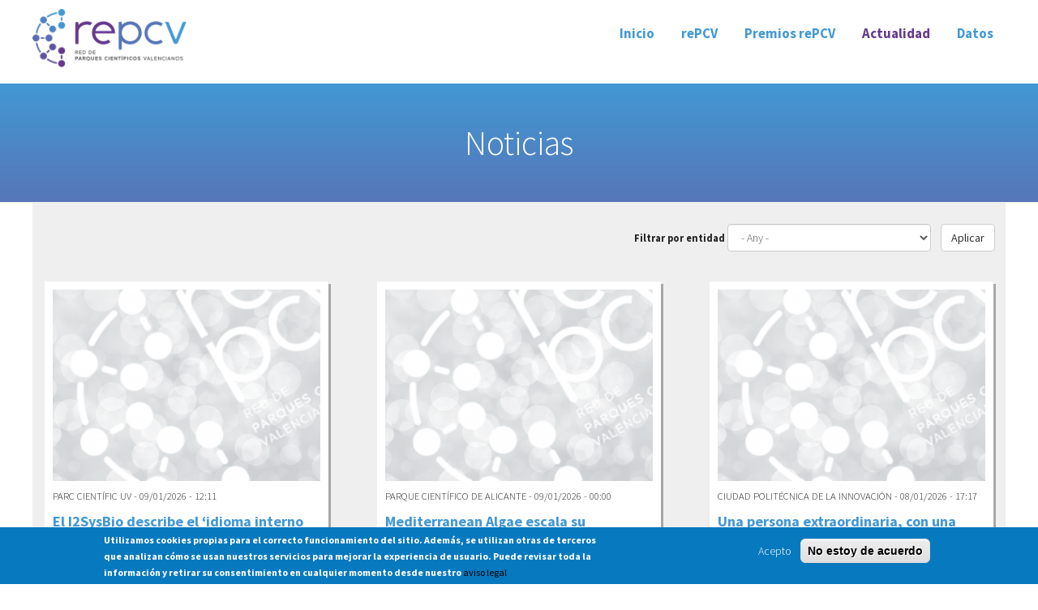

--- FILE ---
content_type: text/html; charset=utf-8
request_url: https://www.repcv.net/en/noticias?page=1
body_size: 9216
content:
<!DOCTYPE html>
<html lang="en" dir="ltr" prefix="content: http://purl.org/rss/1.0/modules/content/ dc: http://purl.org/dc/terms/ foaf: http://xmlns.com/foaf/0.1/ og: http://ogp.me/ns# rdfs: http://www.w3.org/2000/01/rdf-schema# sioc: http://rdfs.org/sioc/ns# sioct: http://rdfs.org/sioc/types# skos: http://www.w3.org/2004/02/skos/core# xsd: http://www.w3.org/2001/XMLSchema#">
<head>
  <link rel="profile" href="http://www.w3.org/1999/xhtml/vocab" />
  <meta name="viewport" content="width=device-width, initial-scale=1.0">
  <meta http-equiv="Content-Type" content="text/html; charset=utf-8" />
<meta name="Generator" content="Drupal 7 (http://drupal.org)" />
<link rel="shortcut icon" href="https://www.repcv.net/sites/default/files/fav_0.png" type="image/png" />
  <title>Noticias | Red Parques Científicos Valencianos</title>
  <style>
@import url("https://www.repcv.net/modules/system/system.base.css?ry52fn");
</style>
<style>
@import url("https://www.repcv.net/sites/all/modules/jquery_update/replace/ui/themes/base/minified/jquery.ui.core.min.css?ry52fn");
@import url("https://www.repcv.net/sites/all/modules/jquery_update/replace/ui/themes/base/minified/jquery.ui.theme.min.css?ry52fn");
</style>
<style>
@import url("https://www.repcv.net/modules/field/theme/field.css?ry52fn");
@import url("https://www.repcv.net/modules/node/node.css?ry52fn");
@import url("https://www.repcv.net/sites/all/modules/views/css/views.css?ry52fn");
@import url("https://www.repcv.net/sites/all/modules/back_to_top/css/back_to_top.css?ry52fn");
@import url("https://www.repcv.net/sites/all/modules/ckeditor/css/ckeditor.css?ry52fn");
</style>
<style>
@import url("https://www.repcv.net/sites/all/modules/ctools/css/ctools.css?ry52fn");
@import url("https://www.repcv.net/sites/all/modules/responsive_menus/styles/meanMenu/meanmenu.min.css?ry52fn");
@import url("https://www.repcv.net/sites/all/modules/eu_cookie_compliance/css/eu_cookie_compliance.css?ry52fn");
@import url("https://www.repcv.net/sites/all/modules/addtoany/addtoany.css?ry52fn");
</style>
<link type="text/css" rel="stylesheet" href="//maxcdn.bootstrapcdn.com/font-awesome/4.7.0/css/font-awesome.min.css" media="all" />
<style>
@import url("https://www.repcv.net/sites/default/files/ctools/css/8695a9d3e23511e74e4cde79b7ae1666.css?ry52fn");
</style>
<link type="text/css" rel="stylesheet" href="https://cdn.jsdelivr.net/npm/bootstrap@3.3.7/dist/css/bootstrap.css" media="all" />
<link type="text/css" rel="stylesheet" href="https://cdn.jsdelivr.net/npm/@unicorn-fail/drupal-bootstrap-styles@0.0.2/dist/3.3.1/7.x-3.x/drupal-bootstrap.css" media="all" />
<style>
@import url("https://www.repcv.net/sites/all/themes/redpcv/css/redpcv.css?ry52fn");
@import url("https://www.repcv.net/sites/all/themes/redpcv/css/responsive.css?ry52fn");
</style>
  <!-- HTML5 element support for IE6-8 -->
  <!--[if lt IE 9]>
    <script src="https://cdn.jsdelivr.net/html5shiv/3.7.3/html5shiv-printshiv.min.js"></script>
  <![endif]-->
  <script src="//ajax.googleapis.com/ajax/libs/jquery/2.2.4/jquery.min.js"></script>
<script>window.jQuery || document.write("<script src='/sites/all/modules/jquery_update/replace/jquery/2.2/jquery.min.js'>\x3C/script>")</script>
<script src="https://www.repcv.net/misc/jquery-extend-3.4.0.js?v=2.2.4"></script>
<script src="https://www.repcv.net/misc/jquery-html-prefilter-3.5.0-backport.js?v=2.2.4"></script>
<script src="https://www.repcv.net/misc/jquery.once.js?v=1.2"></script>
<script src="https://www.repcv.net/misc/drupal.js?ry52fn"></script>
<script src="https://www.repcv.net/sites/all/modules/jquery_update/js/jquery_browser.js?v=0.0.1"></script>
<script src="//ajax.googleapis.com/ajax/libs/jqueryui/1.10.2/jquery-ui.min.js"></script>
<script>window.jQuery.ui || document.write("<script src='/sites/all/modules/jquery_update/replace/ui/ui/minified/jquery-ui.min.js'>\x3C/script>")</script>
<script src="https://www.repcv.net/sites/all/modules/eu_cookie_compliance/js/jquery.cookie-1.4.1.min.js?v=1.4.1"></script>
<script src="https://www.repcv.net/misc/form-single-submit.js?v=7.98"></script>
<script src="https://cdn.jsdelivr.net/npm/bootstrap@3.3.7/dist/js/bootstrap.js"></script>
<script src="https://www.repcv.net/sites/all/modules/admin_menu/admin_devel/admin_devel.js?ry52fn"></script>
<script src="https://www.repcv.net/sites/all/modules/entityreference/js/entityreference.js?ry52fn"></script>
<script src="https://www.repcv.net/sites/all/modules/back_to_top/js/back_to_top.js?ry52fn"></script>
<script src="https://www.repcv.net/sites/all/modules/ctools/js/auto-submit.js?ry52fn"></script>
<script src="https://www.repcv.net/sites/all/modules/responsive_menus/styles/meanMenu/jquery.meanmenu.min.js?ry52fn"></script>
<script src="https://www.repcv.net/sites/all/modules/responsive_menus/styles/meanMenu/responsive_menus_mean_menu.js?ry52fn"></script>
<script src="https://www.repcv.net/sites/all/themes/redpcv/js/redpcv.js?ry52fn"></script>
<script>jQuery.extend(Drupal.settings, {"basePath":"\/","pathPrefix":"en\/","setHasJsCookie":0,"ajaxPageState":{"theme":"redpcv","theme_token":"GDCDRwfizqSK9SDLLjjCuw4SAUwsJlyNCgdtCU9SylI","js":{"0":1,"sites\/all\/modules\/eu_cookie_compliance\/js\/eu_cookie_compliance.min.js":1,"sites\/all\/themes\/bootstrap\/js\/bootstrap.js":1,"\/\/ajax.googleapis.com\/ajax\/libs\/jquery\/2.2.4\/jquery.min.js":1,"1":1,"misc\/jquery-extend-3.4.0.js":1,"misc\/jquery-html-prefilter-3.5.0-backport.js":1,"misc\/jquery.once.js":1,"misc\/drupal.js":1,"sites\/all\/modules\/jquery_update\/js\/jquery_browser.js":1,"\/\/ajax.googleapis.com\/ajax\/libs\/jqueryui\/1.10.2\/jquery-ui.min.js":1,"2":1,"sites\/all\/modules\/eu_cookie_compliance\/js\/jquery.cookie-1.4.1.min.js":1,"misc\/form-single-submit.js":1,"https:\/\/cdn.jsdelivr.net\/npm\/bootstrap@3.3.7\/dist\/js\/bootstrap.js":1,"sites\/all\/modules\/admin_menu\/admin_devel\/admin_devel.js":1,"sites\/all\/modules\/entityreference\/js\/entityreference.js":1,"sites\/all\/modules\/back_to_top\/js\/back_to_top.js":1,"sites\/all\/modules\/ctools\/js\/auto-submit.js":1,"sites\/all\/modules\/responsive_menus\/styles\/meanMenu\/jquery.meanmenu.min.js":1,"sites\/all\/modules\/responsive_menus\/styles\/meanMenu\/responsive_menus_mean_menu.js":1,"sites\/all\/themes\/redpcv\/js\/redpcv.js":1},"css":{"modules\/system\/system.base.css":1,"misc\/ui\/jquery.ui.core.css":1,"misc\/ui\/jquery.ui.theme.css":1,"modules\/field\/theme\/field.css":1,"modules\/node\/node.css":1,"sites\/all\/modules\/views\/css\/views.css":1,"sites\/all\/modules\/back_to_top\/css\/back_to_top.css":1,"sites\/all\/modules\/ckeditor\/css\/ckeditor.css":1,"sites\/all\/modules\/ctools\/css\/ctools.css":1,"sites\/all\/modules\/responsive_menus\/styles\/meanMenu\/meanmenu.min.css":1,"sites\/all\/modules\/eu_cookie_compliance\/css\/eu_cookie_compliance.css":1,"sites\/all\/modules\/addtoany\/addtoany.css":1,"\/\/maxcdn.bootstrapcdn.com\/font-awesome\/4.7.0\/css\/font-awesome.min.css":1,"public:\/\/ctools\/css\/8695a9d3e23511e74e4cde79b7ae1666.css":1,"https:\/\/cdn.jsdelivr.net\/npm\/bootstrap@3.3.7\/dist\/css\/bootstrap.css":1,"https:\/\/cdn.jsdelivr.net\/npm\/@unicorn-fail\/drupal-bootstrap-styles@0.0.2\/dist\/3.3.1\/7.x-3.x\/drupal-bootstrap.css":1,"sites\/all\/themes\/redpcv\/css\/redpcv.css":1,"sites\/all\/themes\/redpcv\/css\/responsive.css":1}},"urlIsAjaxTrusted":{"\/en\/noticias":true},"back_to_top":{"back_to_top_button_trigger":"100","back_to_top_button_text":"Back to top","#attached":{"library":[["system","ui"]]}},"responsive_menus":[{"selectors":"#block-system-main-menu","container":"body","trigger_txt":"\u003Cspan \/\u003E\u003Cspan \/\u003E\u003Cspan \/\u003E","close_txt":"X","close_size":"18px","position":"left","media_size":"875","show_children":"1","expand_children":"1","expand_txt":"+","contract_txt":"-","remove_attrs":"1","responsive_menus_style":"mean_menu"}],"eu_cookie_compliance":{"cookie_policy_version":"1.0.0","popup_enabled":1,"popup_agreed_enabled":0,"popup_hide_agreed":0,"popup_clicking_confirmation":false,"popup_scrolling_confirmation":false,"popup_html_info":"\u003Cdiv class=\u0022eu-cookie-compliance-banner eu-cookie-compliance-banner-info eu-cookie-compliance-banner--opt-in\u0022\u003E\n  \u003Cdiv class=\u0022popup-content info\u0022\u003E\n        \u003Cdiv id=\u0022popup-text\u0022\u003E\n      \u003Cp\u003EUtilizamos cookies propias para el correcto funcionamiento del sitio. Adem\u00e1s, se utilizan otras de terceros que analizan c\u00f3mo se usan nuestros servicios para mejorar la experiencia de usuario.\u00a0Puede revisar toda la informaci\u00f3n y retirar su consentimiento en cualquier momento desde nuestro\u00a0\u003Ca href=\u0022https:\/\/www.repcv.net\/sites\/default\/files\/AvisoLegal_Web_repcv.pdf\u0022\u003E\u003Cstrong\u003Eaviso legal\u003C\/strong\u003E\u003C\/a\u003E\u003C\/p\u003E\n          \u003C\/div\u003E\n    \n    \u003Cdiv id=\u0022popup-buttons\u0022 class=\u0022\u0022\u003E\n            \u003Cbutton type=\u0022button\u0022 class=\u0022agree-button eu-cookie-compliance-secondary-button\u0022\u003EAcepto\u003C\/button\u003E\n              \u003Cbutton type=\u0022button\u0022 class=\u0022decline-button eu-cookie-compliance-default-button\u0022 \u003ENo estoy de acuerdo\u003C\/button\u003E\n          \u003C\/div\u003E\n  \u003C\/div\u003E\n\u003C\/div\u003E","use_mobile_message":false,"mobile_popup_html_info":"\u003Cdiv class=\u0022eu-cookie-compliance-banner eu-cookie-compliance-banner-info eu-cookie-compliance-banner--opt-in\u0022\u003E\n  \u003Cdiv class=\u0022popup-content info\u0022\u003E\n        \u003Cdiv id=\u0022popup-text\u0022\u003E\n      \u003Ch2\u003EWe use cookies on this site to enhance your user experience\u003C\/h2\u003E\n\u003Cp\u003EBy tapping the Accept button, you agree to us doing so.\u003C\/p\u003E\n          \u003C\/div\u003E\n    \n    \u003Cdiv id=\u0022popup-buttons\u0022 class=\u0022\u0022\u003E\n            \u003Cbutton type=\u0022button\u0022 class=\u0022agree-button eu-cookie-compliance-secondary-button\u0022\u003EAcepto\u003C\/button\u003E\n              \u003Cbutton type=\u0022button\u0022 class=\u0022decline-button eu-cookie-compliance-default-button\u0022 \u003ENo estoy de acuerdo\u003C\/button\u003E\n          \u003C\/div\u003E\n  \u003C\/div\u003E\n\u003C\/div\u003E\n","mobile_breakpoint":"768","popup_html_agreed":"\u003Cdiv\u003E\n  \u003Cdiv class=\u0022popup-content agreed\u0022\u003E\n    \u003Cdiv id=\u0022popup-text\u0022\u003E\n      \u003Cp\u003E\u0026lt;h2\u0026gt;Thank you for accepting cookies\u0026lt;\/h2\u0026gt;\u0026lt;p\u0026gt;You can now hide this message or find out more about cookies.\u0026lt;\/p\u0026gt;\u003C\/p\u003E\n    \u003C\/div\u003E\n    \u003Cdiv id=\u0022popup-buttons\u0022\u003E\n      \u003Cbutton type=\u0022button\u0022 class=\u0022hide-popup-button eu-cookie-compliance-hide-button\u0022\u003EHide\u003C\/button\u003E\n              \u003Cbutton type=\u0022button\u0022 class=\u0022find-more-button eu-cookie-compliance-more-button-thank-you\u0022 \u003EMore info\u003C\/button\u003E\n          \u003C\/div\u003E\n  \u003C\/div\u003E\n\u003C\/div\u003E","popup_use_bare_css":false,"popup_height":"auto","popup_width":"100%","popup_delay":1000,"popup_link":"\/en","popup_link_new_window":1,"popup_position":null,"fixed_top_position":1,"popup_language":"en","store_consent":false,"better_support_for_screen_readers":0,"reload_page":0,"domain":"","domain_all_sites":0,"popup_eu_only_js":0,"cookie_lifetime":"100","cookie_session":false,"disagree_do_not_show_popup":0,"method":"opt_in","allowed_cookies":"","withdraw_markup":"\u003Cbutton type=\u0022button\u0022 class=\u0022eu-cookie-withdraw-tab\u0022\u003EPrivacy settings\u003C\/button\u003E\n\u003Cdiv class=\u0022eu-cookie-withdraw-banner\u0022\u003E\n  \u003Cdiv class=\u0022popup-content info\u0022\u003E\n    \u003Cdiv id=\u0022popup-text\u0022\u003E\n      \u003Cp\u003E\u0026lt;h2\u0026gt;We use cookies on this site to enhance your user experience\u0026lt;\/h2\u0026gt;\u0026lt;p\u0026gt;You have given your consent for us to set cookies.\u0026lt;\/p\u0026gt;\u003C\/p\u003E\n    \u003C\/div\u003E\n    \u003Cdiv id=\u0022popup-buttons\u0022\u003E\n      \u003Cbutton type=\u0022button\u0022 class=\u0022eu-cookie-withdraw-button\u0022\u003EWithdraw consent\u003C\/button\u003E\n    \u003C\/div\u003E\n  \u003C\/div\u003E\n\u003C\/div\u003E\n","withdraw_enabled":false,"withdraw_button_on_info_popup":0,"cookie_categories":[],"cookie_categories_details":[],"enable_save_preferences_button":1,"cookie_name":"","cookie_value_disagreed":"0","cookie_value_agreed_show_thank_you":"1","cookie_value_agreed":"2","containing_element":"body","automatic_cookies_removal":1,"close_button_action":"close_banner"},"bootstrap":{"anchorsFix":"0","anchorsSmoothScrolling":"0","formHasError":1,"popoverEnabled":1,"popoverOptions":{"animation":1,"html":0,"placement":"right","selector":"","trigger":"click","triggerAutoclose":1,"title":"","content":"","delay":0,"container":"body"},"tooltipEnabled":1,"tooltipOptions":{"animation":1,"html":0,"placement":"auto left","selector":"","trigger":"hover focus","delay":0,"container":"body"}}});</script>
</head>
<body class="html not-front not-logged-in no-sidebars page-noticias i18n-en">
  <div id="skip-link">
    <a href="#main-content" class="element-invisible element-focusable">Skip to main content</a>
  </div>
    <header id="navbar" role="banner" class="navbar container-fluid navbar-default">
  <div class="container-fluid">
    <div class="navbar-header">
              <div id="wrapper-logo"><a class="logo navbar-btn pull-left" href="/en" title="Home">
                    <span>Red Parques Científicos Valencianos</span>
        </a></div>
      
      
      
    </div>

          
        <nav id="main-navigation" role="navigation">
                                            <div class="region region-navigation">
    <section id="block-system-main-menu" class="block block-system span6 pull-right block-menu clearfix">

      
  <ul class="menu nav"><li class="first leaf"><a href="/en" title="">Inicio</a></li>
<li class="leaf"><a href="/en/node/130">rePCV</a></li>
<li class="collapsed"><a href="https://premiosrepcv.net/" title="">Premios rePCV</a></li>
<li class="leaf active-trail active"><a href="/en/noticias" title="" class="active-trail active">Actualidad</a></li>
<li class="last leaf"><a href="/en/node/4642">Datos</a></li>
</ul>
</section>
  </div>
                  </nav>
      
      </div>
</header>

<div class="main-container container-fluid">

  <header role="banner" id="page-header">
    
      </header> <!-- /#page-header -->

  <div class="row">

    
    <section class="col-sm-12">
                  <a id="main-content"></a>
                    <h1 class="page-header">Noticias</h1>
                                                          <div class="region region-content">
    <section id="block-system-main" class="block block-system clearfix">

      
  <div class="view view-noticias-portada view-id-noticias_portada view-display-id-page_1 view-dom-id-f1b6fc47dd0f288d05c11efae9d55770">
        
      <div class="view-filters">
      <form class="ctools-auto-submit-full-form" action="/en/noticias" method="get" id="views-exposed-form-noticias-portada-page-1" accept-charset="UTF-8"><div><div class="views-exposed-form">
  <div class="views-exposed-widgets clearfix">
          <div id="edit-uid-entityreference-filter-wrapper" class="views-exposed-widget views-widget-filter-uid_entityreference_filter">
                  <label for="edit-uid-entityreference-filter">
            Filtrar por entidad          </label>
                        <div class="views-widget">
          <div class="form-item form-item-uid-entityreference-filter form-type-select form-group"><select class="form-control form-select" id="edit-uid-entityreference-filter" name="uid_entityreference_filter"><option value="All" selected="selected">- Any -</option><option value="103"> Parque Científico de Alicante </option><option value="93"> Ciudad Politécnica de la Innovación </option><option value="59"> Parc Científic UV </option><option value="37"> Espaitec </option><option value="17"> Parque Científico UMH </option></select></div>        </div>
              </div>
                    <div class="views-exposed-widget views-submit-button">
      <button class="ctools-use-ajax ctools-auto-submit-click js-hide btn btn-default form-submit" type="submit" id="edit-submit-noticias-portada" name="" value="Aplicar">Aplicar</button>
    </div>
      </div>
</div>
</div></form>    </div>
  
  
      <div class="view-content">
      

<div id="views-bootstrap-grid-1" class="views-bootstrap-grid-plugin-style">
  
          <div class="row">
                  <div class=" col-xs-12 col-sm-12 col-md-4 col-lg-4">
              
          <div class="noticia">
<div class="imagen"><a href="https://news.pcuv.es/home-pcuv-institutos-pcuv-i2sysbio-describe-el-idioma-interno-del-tomate-c%C3%B3mo-se-comunican-sus-genes-para-resistir-la-sequ%C3%ADa-y-mejorar-la-calidad-del-fruto" target="_blank"><img typeof="foaf:Image" class="img-responsive" src="https://www.repcv.net/sites/default/files/styles/noticia_portada/public/default_images/defecto_0.png?itok=JiK7h5fp" width="300" height="215" alt="" /></a></div>
<div class="autor">Parc Científic UV - 09/01/2026 - 12:11</div>
<div class="titulo"><a href="https://news.pcuv.es/home-pcuv-institutos-pcuv-i2sysbio-describe-el-idioma-interno-del-tomate-c%C3%B3mo-se-comunican-sus-genes-para-resistir-la-sequ%C3%ADa-y-mejorar-la-calidad-del-fruto" target="_blank">El I2SysBio describe el ‘idioma interno del tomate’: cómo se comunican sus genes para resistir la sequía y mejorar la calidad del fruto</a></div>
<div class="cuerpo">
  

El Instituto de Biología Integrativa de Sistemas (I2SysBio), centro de investigación del Parc Científic de la Universitat de València (PCUV), crea un mapa del metabolismo del tomate que...... <a href="https://news.pcuv.es/home-pcuv-institutos-pcuv-i2sysbio-describe-el-idioma-interno-del-tomate-c%C3%B3mo-se-comunican-sus-genes-para-resistir-la-sequ%C3%ADa-y-mejorar-la-calidad-del-fruto" target="_blank">[Leer más]</a></div>
</div>            </div>

                                      <div class=" col-xs-12 col-sm-12 col-md-4 col-lg-4">
              
          <div class="noticia">
<div class="imagen"><a href="https://pca.ua.es/es/noticias/2026/enero/mediterranean-algae-escala-su-infraestructura-ambiental-tras-captar-mas-de-2-millones-de-euros-de-la-union-europea.html" target="_blank"><img typeof="foaf:Image" class="img-responsive" src="https://www.repcv.net/sites/default/files/styles/noticia_portada/public/default_images/defecto_0.png?itok=JiK7h5fp" width="300" height="215" alt="" /></a></div>
<div class="autor">Parque Científico de Alicante - 09/01/2026 - 00:00</div>
<div class="titulo"><a href="https://pca.ua.es/es/noticias/2026/enero/mediterranean-algae-escala-su-infraestructura-ambiental-tras-captar-mas-de-2-millones-de-euros-de-la-union-europea.html" target="_blank">Mediterranean Algae escala su infraestructura ambiental tras captar más de 2 millones de euros de la Unión Europea</a></div>
<div class="cuerpo">... <a href="https://pca.ua.es/es/noticias/2026/enero/mediterranean-algae-escala-su-infraestructura-ambiental-tras-captar-mas-de-2-millones-de-euros-de-la-union-europea.html" target="_blank">[Leer más]</a></div>
</div>            </div>

                                                                                                                <div class=" col-xs-12 col-sm-12 col-md-4 col-lg-4">
              
          <div class="noticia">
<div class="imagen"><a href="https://innovacion.upv.es/noticias/una-persona-extraordinaria-con-una-inteligencia-extraordinaria-un-extraordinario-cientifico/" target="_blank"><img typeof="foaf:Image" class="img-responsive" src="https://www.repcv.net/sites/default/files/styles/noticia_portada/public/default_images/defecto_0.png?itok=JiK7h5fp" width="300" height="215" alt="" /></a></div>
<div class="autor">Ciudad Politécnica de la Innovación - 08/01/2026 - 17:17</div>
<div class="titulo"><a href="https://innovacion.upv.es/noticias/una-persona-extraordinaria-con-una-inteligencia-extraordinaria-un-extraordinario-cientifico/" target="_blank">Una persona extraordinaria, con una inteligencia extraordinaria; un extraordinario científico</a></div>
<div class="cuerpo">Reproducimos este texto escrito por Jaime Primo dedicado a Miguel Ángel Miranda, quien fuera director del Instituto de Tecnología Química (ITQ) y que falleció a finales del pasado mes de octubre. Un...... <a href="https://innovacion.upv.es/noticias/una-persona-extraordinaria-con-una-inteligencia-extraordinaria-un-extraordinario-cientifico/" target="_blank">[Leer más]</a></div>
</div>            </div>

                                                              <div class="clearfix visible-md-block"></div>
                                                        <div class="clearfix visible-lg-block"></div>
                                                      <div class=" col-xs-12 col-sm-12 col-md-4 col-lg-4">
              
          <div class="noticia">
<div class="imagen"><a href="https://news.pcuv.es/home-pcuv-institutos-pcuv-ific-observa-una-extra%C3%B1a-desintegraci%C3%B3n-del-bos%C3%B3n-de-higgs" target="_blank"><img typeof="foaf:Image" class="img-responsive" src="https://www.repcv.net/sites/default/files/styles/noticia_portada/public/default_images/defecto_0.png?itok=JiK7h5fp" width="300" height="215" alt="" /></a></div>
<div class="autor">Parc Científic UV - 08/01/2026 - 09:34</div>
<div class="titulo"><a href="https://news.pcuv.es/home-pcuv-institutos-pcuv-ific-observa-una-extra%C3%B1a-desintegraci%C3%B3n-del-bos%C3%B3n-de-higgs" target="_blank">El IFIC participa en un estudio que observa una extraña desintegración del bosón de Higgs</a></div>
<div class="cuerpo">
  

En 2012 el CERN anunciaba el histórico descubrimiento del bosón de Higgs, la última partícula del Modelo Estándar que faltaba para descubrir. Trece años después se ha publicado en la prestigiosa...... <a href="https://news.pcuv.es/home-pcuv-institutos-pcuv-ific-observa-una-extra%C3%B1a-desintegraci%C3%B3n-del-bos%C3%B3n-de-higgs" target="_blank">[Leer más]</a></div>
</div>            </div>

                                                                                                                <div class=" col-xs-12 col-sm-12 col-md-4 col-lg-4">
              
          <div class="noticia">
<div class="imagen"><a href="https://innovacion.upv.es/noticias/calendario-2026-para-la-comunidad-idi-upv/" target="_blank"><img typeof="foaf:Image" class="img-responsive" src="https://www.repcv.net/sites/default/files/styles/noticia_portada/public/default_images/defecto_0.png?itok=JiK7h5fp" width="300" height="215" alt="" /></a></div>
<div class="autor">Ciudad Politécnica de la Innovación - 07/01/2026 - 13:07</div>
<div class="titulo"><a href="https://innovacion.upv.es/noticias/calendario-2026-para-la-comunidad-idi-upv/" target="_blank">Nuevo calendario 2026 para la comunidad I+D+i UPV</a></div>
<div class="cuerpo">Con el nuevo año y por sexto año consecutivo la Ciudad Politécnica de la Innovación pone a disposición de la comunidad de la Universitat Politècnica de València (UPV) el calendario del 2026. El...... <a href="https://innovacion.upv.es/noticias/calendario-2026-para-la-comunidad-idi-upv/" target="_blank">[Leer más]</a></div>
</div>            </div>

                                                                                                                <div class=" col-xs-12 col-sm-12 col-md-4 col-lg-4">
              
          <div class="noticia">
<div class="imagen"><a href="https://news.pcuv.es/home-pcuv-institutos-pcuv-iata-el-iata-participa-como-socia-en-desarrollos-enzimaticos-sl-nueva-spin-off-de-la-uv" target="_blank"><img typeof="foaf:Image" class="img-responsive" src="https://www.repcv.net/sites/default/files/styles/noticia_portada/public/default_images/defecto_0.png?itok=JiK7h5fp" width="300" height="215" alt="" /></a></div>
<div class="autor">Parc Científic UV - 05/01/2026 - 12:08</div>
<div class="titulo"><a href="https://news.pcuv.es/home-pcuv-institutos-pcuv-iata-el-iata-participa-como-socia-en-desarrollos-enzimaticos-sl-nueva-spin-off-de-la-uv" target="_blank">El IATA participa como socia en Desarrollos Enzimáticos SL, nueva spin off de la UV que desarrollará enzimas con poder antibacteriano para una mayor seguridad alimentaria</a></div>
<div class="cuerpo">
  

La Universitat de València creó el 19 de diciembre la empresa basada en conocimiento o spin-off Desarrollos Enzimáticos SL, participada en su capital social por la institución y que dedicará su...... <a href="https://news.pcuv.es/home-pcuv-institutos-pcuv-iata-el-iata-participa-como-socia-en-desarrollos-enzimaticos-sl-nueva-spin-off-de-la-uv" target="_blank">[Leer más]</a></div>
</div>            </div>

                                                              <div class="clearfix visible-md-block"></div>
                                                        <div class="clearfix visible-lg-block"></div>
                                                      <div class=" col-xs-12 col-sm-12 col-md-4 col-lg-4">
              
          <div class="noticia">
<div class="imagen"><a href="https://news.pcuv.es/home-pcuv-institutos-pcuv-i2sysbio-investigadoras-del-i2sysbio-participan-en-el-descubrimiento-del-papel-del-ancla-del-coronavirus-clave-para-la-infeccion" target="_blank"><img typeof="foaf:Image" class="img-responsive" src="https://www.repcv.net/sites/default/files/styles/noticia_portada/public/default_images/defecto_0.png?itok=JiK7h5fp" width="300" height="215" alt="" /></a></div>
<div class="autor">Parc Científic UV - 05/01/2026 - 11:58</div>
<div class="titulo"><a href="https://news.pcuv.es/home-pcuv-institutos-pcuv-i2sysbio-investigadoras-del-i2sysbio-participan-en-el-descubrimiento-del-papel-del-ancla-del-coronavirus-clave-para-la-infeccion" target="_blank">El I2SysBio participa en el descubrimiento del papel del “ancla” del coronavirus, clave para la infección</a></div>
<div class="cuerpo">
  

La investigación, desarrollada por  la Universitat de València y el Consejo Superior de Investigaciones Científiciques (CSIC), ha descubierto que una región hasta ahora poco estudiada de la...... <a href="https://news.pcuv.es/home-pcuv-institutos-pcuv-i2sysbio-investigadoras-del-i2sysbio-participan-en-el-descubrimiento-del-papel-del-ancla-del-coronavirus-clave-para-la-infeccion" target="_blank">[Leer más]</a></div>
</div>            </div>

                                                                                                                <div class=" col-xs-12 col-sm-12 col-md-4 col-lg-4">
              
          <div class="noticia">
<div class="imagen"><a href="https://news.pcuv.es/home-pcuv-institutos-pcuv-lpi-gustau-camps-valls-obtiene-el-prestigioso-premio-humboldt-research-para-investigadores-de-excelencia" target="_blank"><img typeof="foaf:Image" class="img-responsive" src="https://www.repcv.net/sites/default/files/styles/noticia_portada/public/default_images/defecto_0.png?itok=JiK7h5fp" width="300" height="215" alt="" /></a></div>
<div class="autor">Parc Científic UV - 05/01/2026 - 11:49</div>
<div class="titulo"><a href="https://news.pcuv.es/home-pcuv-institutos-pcuv-lpi-gustau-camps-valls-obtiene-el-prestigioso-premio-humboldt-research-para-investigadores-de-excelencia" target="_blank">Gustau Camps Valls obtiene el prestigioso premio Humboldt Research para investigadores de excelencia</a></div>
<div class="cuerpo">
  

El investigador del Laboratorio de Procesamiento de Imágenes (LPI), Gustau Camps Valls (València, 1972), físico y catedrático de Ingeniería Electrónica de la Universitat de València, ha sido...... <a href="https://news.pcuv.es/home-pcuv-institutos-pcuv-lpi-gustau-camps-valls-obtiene-el-prestigioso-premio-humboldt-research-para-investigadores-de-excelencia" target="_blank">[Leer más]</a></div>
</div>            </div>

                                                                                                                <div class=" col-xs-12 col-sm-12 col-md-4 col-lg-4">
              
          <div class="noticia">
<div class="imagen"><a href="https://news.pcuv.es/home-pcuv-matching-parc-impulsa-en-2025-la-transferencia-de-conocimiento-en-ia-longevidad-saludable-y-economia-circular" target="_blank"><img typeof="foaf:Image" class="img-responsive" src="https://www.repcv.net/sites/default/files/styles/noticia_portada/public/default_images/defecto_0.png?itok=JiK7h5fp" width="300" height="215" alt="" /></a></div>
<div class="autor">Parc Científic UV - 29/12/2025 - 13:41</div>
<div class="titulo"><a href="https://news.pcuv.es/home-pcuv-matching-parc-impulsa-en-2025-la-transferencia-de-conocimiento-en-ia-longevidad-saludable-y-economia-circular" target="_blank">Matching Parc impulsa en 2025 la transferencia de conocimiento en inteligencia artificial, longevidad saludable y energía y agua</a></div>
<div class="cuerpo">
  

El programa Matching Parc ha cerrado su edición 2025 consolidándose como una iniciativa estratégica del Parc Científic de la Universitat de València (PCUV) para fomentar la colaboración entre...... <a href="https://news.pcuv.es/home-pcuv-matching-parc-impulsa-en-2025-la-transferencia-de-conocimiento-en-ia-longevidad-saludable-y-economia-circular" target="_blank">[Leer más]</a></div>
</div>            </div>

                                                              <div class="clearfix visible-md-block"></div>
                                                        <div class="clearfix visible-lg-block"></div>
                                                      <div class=" col-xs-12 col-sm-12 col-md-4 col-lg-4">
              
          <div class="noticia">
<div class="imagen"><a href="https://news.pcuv.es/home-pcuv-empresas-pcuv-industrial-materiales-nanotecnologia-persiskin-premiada-en-la-categoria-pyme-sostenible-premios-alcance-3-0" target="_blank"><img typeof="foaf:Image" class="img-responsive" src="https://www.repcv.net/sites/default/files/styles/noticia_portada/public/default_images/defecto_0.png?itok=JiK7h5fp" width="300" height="215" alt="" /></a></div>
<div class="autor">Parc Científic UV - 23/12/2025 - 10:41</div>
<div class="titulo"><a href="https://news.pcuv.es/home-pcuv-empresas-pcuv-industrial-materiales-nanotecnologia-persiskin-premiada-en-la-categoria-pyme-sostenible-premios-alcance-3-0" target="_blank">Persiskin, premiada en la categoría Startup/Pyme sostenible en los premios Alcance 3.0</a></div>
<div class="cuerpo">
  

Con este galardón, se reconoce el papel de esta empresa ubicada en el Parc Científic de la Universitat de València (PCUV), que trabaja con subproductos del kaki, especialmente los del destrío,...... <a href="https://news.pcuv.es/home-pcuv-empresas-pcuv-industrial-materiales-nanotecnologia-persiskin-premiada-en-la-categoria-pyme-sostenible-premios-alcance-3-0" target="_blank">[Leer más]</a></div>
</div>            </div>

                                                                                                                <div class=" col-xs-12 col-sm-12 col-md-4 col-lg-4">
              
          <div class="noticia">
<div class="imagen"><a href="https://pca.ua.es/es/noticias/2025/diciembre/el-parque-cientifico-de-alicante-consolida-su-papel-como-ecosistema-de-innovacion-de-referencia-en-la-provincia-tras-los-resultados-de-la-convocatoria-ivace-i-2025.html" target="_blank"><img typeof="foaf:Image" class="img-responsive" src="https://www.repcv.net/sites/default/files/styles/noticia_portada/public/default_images/defecto_0.png?itok=JiK7h5fp" width="300" height="215" alt="" /></a></div>
<div class="autor">Parque Científico de Alicante - 23/12/2025 - 00:00</div>
<div class="titulo"><a href="https://pca.ua.es/es/noticias/2025/diciembre/el-parque-cientifico-de-alicante-consolida-su-papel-como-ecosistema-de-innovacion-de-referencia-en-la-provincia-tras-los-resultados-de-la-convocatoria-ivace-i-2025.html" target="_blank">El Parque Científico de Alicante consolida su papel como ecosistema de innovación de referencia en la provincia tras los resultados de la convocatoria IVACE+i 2025</a></div>
<div class="cuerpo">... <a href="https://pca.ua.es/es/noticias/2025/diciembre/el-parque-cientifico-de-alicante-consolida-su-papel-como-ecosistema-de-innovacion-de-referencia-en-la-provincia-tras-los-resultados-de-la-convocatoria-ivace-i-2025.html" target="_blank">[Leer más]</a></div>
</div>            </div>

                                                                                                                <div class=" col-xs-12 col-sm-12 col-md-4 col-lg-4">
              
          <div class="noticia">
<div class="imagen"><a href="https://www.parquecientificoumh.es/es/noticias/ganadores-de-la-xiii-edicion-del-concurso-de-alimentos-innovadores-new-food" target="_blank"><img typeof="foaf:Image" class="img-responsive" src="https://www.repcv.net/sites/default/files/styles/noticia_portada/public/221225-_xiii_edicion_del_concurso_de_alimentos_innovadores_new_food_organizado_por_la_epso_y_el_parque_cientifico_de_la_umh.jpg?itok=D4NaaHQC" width="300" height="215" /></a></div>
<div class="autor">Parque Científico UMH - 21/12/2025 - 09:22</div>
<div class="titulo"><a href="https://www.parquecientificoumh.es/es/noticias/ganadores-de-la-xiii-edicion-del-concurso-de-alimentos-innovadores-new-food" target="_blank">Ganadores de la XIII edición del concurso de alimentos innovadores New Food</a></div>
<div class="cuerpo">
La XIII edición del concurso de alimentos innovadores New Food ya tiene ganadores. 
Premios Cátedra Palmeral d’Elx-UMH
Primer premio (300 euros): COFFEE BITE
Segundo premio (200 euros): MUFFLYS...... <a href="https://www.parquecientificoumh.es/es/noticias/ganadores-de-la-xiii-edicion-del-concurso-de-alimentos-innovadores-new-food" target="_blank">[Leer más]</a></div>
</div>            </div>

                                                              <div class="clearfix visible-md-block"></div>
                                                        <div class="clearfix visible-lg-block"></div>
                                                      <div class=" col-xs-12 col-sm-12 col-md-4 col-lg-4">
              
          <div class="noticia">
<div class="imagen"><a href="https://www.parquecientificoumh.es/es/noticias/diciembre-programa-informativo-pcumh" target="_blank"><img typeof="foaf:Image" class="img-responsive" src="https://www.repcv.net/sites/default/files/styles/noticia_portada/public/miniatura_informativos_youtube_6.png?itok=zfPJeOE9" width="300" height="215" /></a></div>
<div class="autor">Parque Científico UMH - 19/12/2025 - 12:23</div>
<div class="titulo"><a href="https://www.parquecientificoumh.es/es/noticias/diciembre-programa-informativo-pcumh" target="_blank">DICIEMBRE | Nuevo programa del espacio informativo del PCUMH: innovación, investigación y emprendimiento</a></div>
<div class="cuerpo">
El Parque Científico de la UMH (PCUMH) ha lanzado un nuevo programa de su informativo, un espacio en el que se dan a conocer todas las noticias, novedades y desarrollos, tanto del Parque como de sus...... <a href="https://www.parquecientificoumh.es/es/noticias/diciembre-programa-informativo-pcumh" target="_blank">[Leer más]</a></div>
</div>            </div>

                                                                                                                <div class=" col-xs-12 col-sm-12 col-md-4 col-lg-4">
              
          <div class="noticia">
<div class="imagen"><a href="https://pca.ua.es/es/noticias/2025/diciembre/nest-biocontrol-gana-la-tercera-edicion-de-los-premios-agroinnova-de-mercalicante.html" target="_blank"><img typeof="foaf:Image" class="img-responsive" src="https://www.repcv.net/sites/default/files/styles/noticia_portada/public/default_images/defecto_0.png?itok=JiK7h5fp" width="300" height="215" alt="" /></a></div>
<div class="autor">Parque Científico de Alicante - 19/12/2025 - 00:00</div>
<div class="titulo"><a href="https://pca.ua.es/es/noticias/2025/diciembre/nest-biocontrol-gana-la-tercera-edicion-de-los-premios-agroinnova-de-mercalicante.html" target="_blank">Nest Biocontrol gana la tercera edición de los Premios Agroinnova de Mercalicante</a></div>
<div class="cuerpo">... <a href="https://pca.ua.es/es/noticias/2025/diciembre/nest-biocontrol-gana-la-tercera-edicion-de-los-premios-agroinnova-de-mercalicante.html" target="_blank">[Leer más]</a></div>
</div>            </div>

                                                                                                                <div class=" col-xs-12 col-sm-12 col-md-4 col-lg-4">
              
          <div class="noticia">
<div class="imagen"><a href="https://innovacion.upv.es/noticias/la-fundacion-de-la-ciudad-politecnica-de-ia-innovacion-consolida-su-hoja-de-ruta-para-2026-con-un-plan-centrado-en-innovacion-empresa-y-europa/" target="_blank"><img typeof="foaf:Image" class="img-responsive" src="https://www.repcv.net/sites/default/files/styles/noticia_portada/public/default_images/defecto_0.png?itok=JiK7h5fp" width="300" height="215" alt="" /></a></div>
<div class="autor">Ciudad Politécnica de la Innovación - 18/12/2025 - 16:11</div>
<div class="titulo"><a href="https://innovacion.upv.es/noticias/la-fundacion-de-la-ciudad-politecnica-de-ia-innovacion-consolida-su-hoja-de-ruta-para-2026-con-un-plan-centrado-en-innovacion-empresa-y-europa/" target="_blank">La Fundación de la Ciudad Politécnica de Ia Innovación consolida su hoja de ruta para 2026 con un plan centrado en innovación, empresa y Europa</a></div>
<div class="cuerpo">Foto de archivo
The post La Fundación de la Ciudad Politécnica de Ia Innovación consolida su hoja de ruta para 2026 con un plan centrado en innovación, empresa y Europa appeared first on UPV...... <a href="https://innovacion.upv.es/noticias/la-fundacion-de-la-ciudad-politecnica-de-ia-innovacion-consolida-su-hoja-de-ruta-para-2026-con-un-plan-centrado-en-innovacion-empresa-y-europa/" target="_blank">[Leer más]</a></div>
</div>            </div>

                                                              <div class="clearfix visible-md-block"></div>
                                                        <div class="clearfix visible-lg-block"></div>
                                                      <div class=" col-xs-12 col-sm-12 col-md-4 col-lg-4">
              
          <div class="noticia">
<div class="imagen"><a href="https://news.pcuv.es/home-pcuv-el-patronato-de-la-fpcuv-aprueba-su-plan-de-actuacion-y-su-presupuesto-para-el-ejercicio-2026" target="_blank"><img typeof="foaf:Image" class="img-responsive" src="https://www.repcv.net/sites/default/files/styles/noticia_portada/public/default_images/defecto_0.png?itok=JiK7h5fp" width="300" height="215" alt="" /></a></div>
<div class="autor">Parc Científic UV - 18/12/2025 - 14:11</div>
<div class="titulo"><a href="https://news.pcuv.es/home-pcuv-el-patronato-de-la-fpcuv-aprueba-su-plan-de-actuacion-y-su-presupuesto-para-el-ejercicio-2026" target="_blank">El patronato de la FPCUV aprueba su Plan de Actuación y su presupuesto para el ejercicio 2026</a></div>
<div class="cuerpo">
  

Los proyectos enmarcados en la transferencia del conocimiento hacia la investigación, el desarrollo tecnológico y la innovación para el próximo ejercicio han centrado la reunión del patronato...... <a href="https://news.pcuv.es/home-pcuv-el-patronato-de-la-fpcuv-aprueba-su-plan-de-actuacion-y-su-presupuesto-para-el-ejercicio-2026" target="_blank">[Leer más]</a></div>
</div>            </div>

                                                                                                                <div class=" col-xs-12 col-sm-12 col-md-4 col-lg-4">
              
          <div class="noticia">
<div class="imagen"><a href="https://www.parquecientificoumh.es/es/noticias/centro-crea-y-3d-fils-ganadoras-del-reto-commutie-pcumh-2025" target="_blank"><img typeof="foaf:Image" class="img-responsive" src="https://www.repcv.net/sites/default/files/styles/noticia_portada/public/reto-commutie-2.jpg?itok=p927QlE8" width="300" height="215" /></a></div>
<div class="autor">Parque Científico UMH - 18/12/2025 - 11:12</div>
<div class="titulo"><a href="https://www.parquecientificoumh.es/es/noticias/centro-crea-y-3d-fils-ganadoras-del-reto-commutie-pcumh-2025" target="_blank">Centro CREA y 3D Fils, ganadoras del Reto Commutie-PCUMH 2025</a></div>
<div class="cuerpo">
¡Ya tenemos a las empresas ganadoras del Reto Commutie-PCUMH 2025!
Centro CREA y 3D Fils
¡Enhorabuena! Ambas han recibido sendos lotes de productos de Planeta Huerto valorados en 35 euros cada uno....... <a href="https://www.parquecientificoumh.es/es/noticias/centro-crea-y-3d-fils-ganadoras-del-reto-commutie-pcumh-2025" target="_blank">[Leer más]</a></div>
</div>            </div>

                                                                                                                <div class=" col-xs-12 col-sm-12 col-md-4 col-lg-4">
              
          <div class="noticia">
<div class="imagen"><a href="https://news.pcuv.es/home-pcuv-institutos-pcuv-ific-inteligencia-artificial-como-brujula-hacia-la-nueva-fisica" target="_blank"><img typeof="foaf:Image" class="img-responsive" src="https://www.repcv.net/sites/default/files/styles/noticia_portada/public/default_images/defecto_0.png?itok=JiK7h5fp" width="300" height="215" alt="" /></a></div>
<div class="autor">Parc Científic UV - 18/12/2025 - 09:37</div>
<div class="titulo"><a href="https://news.pcuv.es/home-pcuv-institutos-pcuv-ific-inteligencia-artificial-como-brujula-hacia-la-nueva-fisica" target="_blank">Un estudio del IFIC plantea la Inteligencia Artificial como brújula hacia la nueva física</a></div>
<div class="cuerpo">
  

Un grupo de investigadoras e investigadores Instituto de Física Corpuscular (IFIC), centro mixto del Consejo Superior de Investigaciones Científicas y la Universitat de València en el Parc...... <a href="https://news.pcuv.es/home-pcuv-institutos-pcuv-ific-inteligencia-artificial-como-brujula-hacia-la-nueva-fisica" target="_blank">[Leer más]</a></div>
</div>            </div>

                                                              <div class="clearfix visible-md-block"></div>
                                                        <div class="clearfix visible-lg-block"></div>
                                                      <div class=" col-xs-12 col-sm-12 col-md-4 col-lg-4">
              
          <div class="noticia">
<div class="imagen"><a href="https://news.pcuv.es/home-pcuv-institutos-pcuv-icmol-samuel-manas-premiado-por-su-contribucion-al-magnetismo-bidimensional" target="_blank"><img typeof="foaf:Image" class="img-responsive" src="https://www.repcv.net/sites/default/files/styles/noticia_portada/public/default_images/defecto_0.png?itok=JiK7h5fp" width="300" height="215" alt="" /></a></div>
<div class="autor">Parc Científic UV - 18/12/2025 - 08:21</div>
<div class="titulo"><a href="https://news.pcuv.es/home-pcuv-institutos-pcuv-icmol-samuel-manas-premiado-por-su-contribucion-al-magnetismo-bidimensional" target="_blank">Samuel Mañas (ICMol), premiado por su contribución al magnetismo bidimensional</a></div>
<div class="cuerpo">
  

Samuel Mañas Valero, investigador Ramon i Cajal del Instituto de Ciencia Molecular (ICMol) en el Parc Científic de la Universitat de València y en la Universidad Tecnológica de Delft (Países...... <a href="https://news.pcuv.es/home-pcuv-institutos-pcuv-icmol-samuel-manas-premiado-por-su-contribucion-al-magnetismo-bidimensional" target="_blank">[Leer más]</a></div>
</div>            </div>

                                                                                                                <div class=" col-xs-12 col-sm-12 col-md-4 col-lg-4">
              
          <div class="noticia">
<div class="imagen"><a href="https://news.pcuv.es/home-pcuv-ciencia-y-humor-el-parc-cientific-uv-celebra-la-navidad-con-una-jornada-de-monologos-divulgativos" target="_blank"><img typeof="foaf:Image" class="img-responsive" src="https://www.repcv.net/sites/default/files/styles/noticia_portada/public/default_images/defecto_0.png?itok=JiK7h5fp" width="300" height="215" alt="" /></a></div>
<div class="autor">Parc Científic UV - 17/12/2025 - 18:47</div>
<div class="titulo"><a href="https://news.pcuv.es/home-pcuv-ciencia-y-humor-el-parc-cientific-uv-celebra-la-navidad-con-una-jornada-de-monologos-divulgativos" target="_blank">Ciencia y humor, el Parc Científic UV celebra la Navidad con una jornada de monólogos divulgativos</a></div>
<div class="cuerpo">
  

Con motivo de las fiestas navideñas, el Parc Cientític de la Universitat de València (PCUV) acoge el próximo 19 de diciembre una jornada muy especial, que contará con tres monólogos y un breve...... <a href="https://news.pcuv.es/home-pcuv-ciencia-y-humor-el-parc-cientific-uv-celebra-la-navidad-con-una-jornada-de-monologos-divulgativos" target="_blank">[Leer más]</a></div>
</div>            </div>

                                                                                                                <div class=" col-xs-12 col-sm-12 col-md-4 col-lg-4">
              
          <div class="noticia">
<div class="imagen"><a href="https://news.pcuv.es/ciencia-y-humor-el-parc-cientific-uv-celebra-la-navidad-con-una-jornada-de-monologos-divulgativos" target="_blank"><img typeof="foaf:Image" class="img-responsive" src="https://www.repcv.net/sites/default/files/styles/noticia_portada/public/default_images/defecto_0.png?itok=JiK7h5fp" width="300" height="215" alt="" /></a></div>
<div class="autor">Parc Científic UV - 17/12/2025 - 18:47</div>
<div class="titulo"><a href="https://news.pcuv.es/ciencia-y-humor-el-parc-cientific-uv-celebra-la-navidad-con-una-jornada-de-monologos-divulgativos" target="_blank">Ciencia y humor, el Parc Científic UV celebra la Navidad con una jornada de monólogos divulgativos</a></div>
<div class="cuerpo">
  

Con motivo de las fiestas navideñas, el Parc Cientític de la Universitat de València (PCUV) acoge el próximo 19 de diciembre una jornada muy especial, que contará con tres monólogos y un breve...... <a href="https://news.pcuv.es/ciencia-y-humor-el-parc-cientific-uv-celebra-la-navidad-con-una-jornada-de-monologos-divulgativos" target="_blank">[Leer más]</a></div>
</div>            </div>

                                                              <div class="clearfix visible-md-block"></div>
                                                        <div class="clearfix visible-lg-block"></div>
                                                      <div class=" col-xs-12 col-sm-12 col-md-4 col-lg-4">
              
          <div class="noticia">
<div class="imagen"><a href="https://innovacion.upv.es/noticias/i-day-spin-upv-2025-reunio-innovacion-empresas-e-inversion-en-la-ciudad-politecnica-de-la-innovacion/" target="_blank"><img typeof="foaf:Image" class="img-responsive" src="https://www.repcv.net/sites/default/files/styles/noticia_portada/public/default_images/defecto_0.png?itok=JiK7h5fp" width="300" height="215" alt="" /></a></div>
<div class="autor">Ciudad Politécnica de la Innovación - 17/12/2025 - 17:33</div>
<div class="titulo"><a href="https://innovacion.upv.es/noticias/i-day-spin-upv-2025-reunio-innovacion-empresas-e-inversion-en-la-ciudad-politecnica-de-la-innovacion/" target="_blank">El i-Day de SPIN UPV 2025 reunió innovación, empresas e inversión en la Ciudad Politécnica de la Innovación</a></div>
<div class="cuerpo">El parque científico de la Universitat Politècnica de València (UPV), la Ciudad Politécnica de la Innovación (CPI) fue el punto de encuentro de empresas, proyectos tecnológicos e inversores en una...... <a href="https://innovacion.upv.es/noticias/i-day-spin-upv-2025-reunio-innovacion-empresas-e-inversion-en-la-ciudad-politecnica-de-la-innovacion/" target="_blank">[Leer más]</a></div>
</div>            </div>

                                                                                                                <div class=" col-xs-12 col-sm-12 col-md-4 col-lg-4">
              
          <div class="noticia">
<div class="imagen"><a href="https://www.parquecientificoumh.es/es/noticias/tecyss-recibe-el-primer-premio-galardones-emprendedor-del-mes" target="_blank"><img typeof="foaf:Image" class="img-responsive" src="https://www.repcv.net/sites/default/files/styles/noticia_portada/public/171225-_la_empresa_tecyss_del_pcumh_recibe_el_primer_premio_de_los_galardones_emprendedor_del_mes_organizados_por_el_ayuntamiento_de_elche_1.jpg?itok=nOcmfW5d" width="300" height="215" /></a></div>
<div class="autor">Parque Científico UMH - 17/12/2025 - 11:52</div>
<div class="titulo"><a href="https://www.parquecientificoumh.es/es/noticias/tecyss-recibe-el-primer-premio-galardones-emprendedor-del-mes" target="_blank">TECYSS, reconocida por el Ayuntamiento de Elche en la &amp;quot;Gala Elche Emprende 2025&amp;quot;</a></div>
<div class="cuerpo">
La compañía TECYSS del Parque Científico de la UMH (PCUMH) de Elche es la única empresa habilitadora de la tecnología recoveriX para los territorios de Elche, Alicante y la Región de Murcia. A...... <a href="https://www.parquecientificoumh.es/es/noticias/tecyss-recibe-el-primer-premio-galardones-emprendedor-del-mes" target="_blank">[Leer más]</a></div>
</div>            </div>

                                                                                                                <div class=" col-xs-12 col-sm-12 col-md-4 col-lg-4">
              
          <div class="noticia">
<div class="imagen"><a href="https://pca.ua.es/es/noticias/2025/diciembre/el-parque-cientifico-de-alicante-acoge-la-reunion-de-evaluacion-final-del-proyecto-sos-agua-xxi-liderado-por-sacyr-agua.html" target="_blank"><img typeof="foaf:Image" class="img-responsive" src="https://www.repcv.net/sites/default/files/styles/noticia_portada/public/default_images/defecto_0.png?itok=JiK7h5fp" width="300" height="215" alt="" /></a></div>
<div class="autor">Parque Científico de Alicante - 17/12/2025 - 00:00</div>
<div class="titulo"><a href="https://pca.ua.es/es/noticias/2025/diciembre/el-parque-cientifico-de-alicante-acoge-la-reunion-de-evaluacion-final-del-proyecto-sos-agua-xxi-liderado-por-sacyr-agua.html" target="_blank">El Parque Científico de Alicante acoge la reunión de evaluación final del proyecto SOS Agua XXI liderado por Sacyr Agua</a></div>
<div class="cuerpo">... <a href="https://pca.ua.es/es/noticias/2025/diciembre/el-parque-cientifico-de-alicante-acoge-la-reunion-de-evaluacion-final-del-proyecto-sos-agua-xxi-liderado-por-sacyr-agua.html" target="_blank">[Leer más]</a></div>
</div>            </div>

                                                              <div class="clearfix visible-md-block"></div>
                                                        <div class="clearfix visible-lg-block"></div>
                                                  </div>
    
  </div>
    </div>
  
      <div class="text-center"><ul class="pagination"><li class="pager-first"><a href="/en/noticias">« primero</a></li>
<li class="prev"><a href="/en/noticias">‹ anterior</a></li>
<li><a title="Go to page 1" href="/en/noticias">1</a></li>
<li class="active"><span>2</span></li>
<li><a title="Go to page 3" href="/en/noticias?page=2">3</a></li>
<li><a title="Go to page 4" href="/en/noticias?page=3">4</a></li>
<li><a title="Go to page 5" href="/en/noticias?page=4">5</a></li>
<li><a title="Go to page 6" href="/en/noticias?page=5">6</a></li>
<li><a title="Go to page 7" href="/en/noticias?page=6">7</a></li>
<li><a title="Go to page 8" href="/en/noticias?page=7">8</a></li>
<li><a title="Go to page 9" href="/en/noticias?page=8">9</a></li>
<li class="pager-ellipsis disabled"><span>…</span></li>
<li class="next"><a href="/en/noticias?page=2">siguiente ›</a></li>
<li class="pager-last"><a href="/en/noticias?page=346">última »</a></li>
</ul></div>  
  
  
  
  
</div>
</section>
  </div>
    </section>

    
  </div>
</div>

  <div class="prefooter container-fluid">
      <div class="region region-prefooter">
    <section id="block-block-3" class="block block-block col-md-6 clearfix">

      
  <p><img alt="Logo REPCV" src="/sites/all/themes/redpcv/images/logo-blanco.png" /></p>
<h3><a href="/contacto">Contacto</a></h3>
<p>Red de Parques Científicos Valencianos</p>

</section>
  </div>
  </div><!-- /#prefooter -->

  <footer class="footer container-fluid">
      <div class="region region-footer">
    <section id="block-block-2" class="block block-block clearfix">

      
  © 2026 REPCV.NET - Red de Parques Científicos Valencianos.</br> <a href="/node/13421" target="_blank">Aviso legal.</a> <a href="/node/20127" target="_blank">Política de privacidad.</a>
</section>
  </div>
  </footer><!-- /#footer -->
  <script>window.eu_cookie_compliance_cookie_name = "";</script>
<script defer="defer" src="https://www.repcv.net/sites/all/modules/eu_cookie_compliance/js/eu_cookie_compliance.min.js?ry52fn"></script>
<script src="https://www.repcv.net/sites/all/themes/bootstrap/js/bootstrap.js?ry52fn"></script>
</body>
</html>


--- FILE ---
content_type: text/css
request_url: https://www.repcv.net/sites/all/themes/redpcv/css/redpcv.css?ry52fn
body_size: 2900
content:
/*** COLORES

LILA:		#64398D
AZUL:		#5776B8
AZUL CLARO:	#4298D4
GRIS CLARO 	#EFEFEF

*/

@import url('https://fonts.googleapis.com/css?family=Source+Sans+Pro:300,300i,400,400i,700');
* {
    -webkit-box-sizing: border-box;
    /* Safari/Chrome, other WebKit */
    -moz-box-sizing: border-box;
    /* Firefox, other Gecko */
    box-sizing: border-box;
    /* Opera/IE 8+ */
}
body {
    font-family: "Source Sans Pro", helvetica, sans-serif;
    font-weight: 300;
    color: #222;
}
body strong {
    font-weight: 400;
    color: #000;
}
h1, h2, h3, h4 {
    font-weight: 600;
}
body a {
    color: #4298D4;
    transition: all 0.3s linear;
    -webkit-transition: all 0.3s linear;
    -moz-transition: all 0.3s linear;
}
body a:hover {
    color: #64398D;
    text-decoration: none;
}
section.col-sm-12 {
    padding: 0;
}
#navbar .container-fluid, #block-system-main, .view-noticias-portada .view-content {
    max-width: 1200px;
    margin: 0 auto;
}

body.node-type-webform div.main-container  ul.tabs--primary,
body.node-type-webform div.main-container  div.region-content,
.not-front div.main-container ul.tabs--primary, .not-front div.main-container div.region-content {
    max-width: 1200px !important;
    margin: 0 auto !important;
    width: 94% !important;
}

body.node-type-webform div.main-container  div.region-content {
    margin: 20px auto !important;
}
.not-front.page-node div.main-container div.region-content, .not-front.page-noticias div.main-container div.region-content {
    max-width: 100%;
}

.node-webform {
    font-size: 1.2em;
}

.webform-client-form {
    padding: 30px;
    margin: 20px 0;
    border:2px solid #DDD;
    background: #EEE;
}

.node-webform .form-actions button {
    font-size: 1.1em;
    font-weight: bold;
}

.node-webform .field-name-field-descripci-n {
    margin: 20px 0;
    display: block;
}
.node-webform .field-name-field-descripci-n a,
fieldset.webform-component--solicitud .form-type-markup  a {
    color: #FFF;
    background: #64398D;
    padding: 10px 20px;
    border-radius: 10px;
    margin: 10px 0;
    display: inline-block;
}
.node-webform .field-name-field-descripci-n a:hover,
fieldset.webform-component--solicitud .form-type-markup  a:hover {
    background: #222;
    }
.node-webform .field-name-field-descripci-n a i,
fieldset.webform-component--solicitud .form-type-markup  a i{
    margin-left: 10px;
}

/**** NAVBAR SUPERIOR ********/

#navbar {
    margin: 0;
    padding: 0;
    background: none;
    z-index: 1;
    border: 0;
    z-index: 1199;
}
#navbar a.logo {
    margin: 10px 0 0 0;
    width: 190px;
    height: 73px;
    background: url(../logo2.png) no-repeat left top;
    background-size: 100% !important;
}
.front #navbar a.logo {
    background: url(../logo3.png) no-repeat left top;
    height: 145px;
}
#navbar a.logo span {
    display: none;
}
#block-locale-language {
    margin-top: 30px;
}
#block-locale-language ul li {
    display: inline-block;
}
#block-locale-language ul li a {
    background: #4298D4;
    color: #FFF;
    padding: 5px 10px;
    border-radius: 10px;
}
#block-locale-language ul li.active a {
    background: #FFF;
    color: #4298D4;
}
#block-locale-language ul li a:hover {
    background: #64398D;
    color: #FFF;
}
#block-system-main-menu {
    margin-top: 20px;
}
#block-system-main-menu ul li {
    display: inline-block;
}
#block-system-main-menu ul li a,
#block-system-main-menu ul li span {
    font-size: 1.2em;
    font-weight: 600;
    color: #4298D4;
}
#block-system-main-menu ul li a.active,
#block-system-main-menu ul li a:hover,
#block-system-main-menu ul li span:hover
 {
    color: #64398D;
    cursor: pointer;
}

ol.breadcrumb {
    display: none;
}
/***********

PORTADA WEB

**************/

div.highlighted.jumbotron {
    background: #FFF;
    background-size: 100% auto !important;
    padding: 0;
    border-radius: 0;
    margin-top: -90px;
    z-index: 0;

    border-top: 6px solid #4298D4;
}

div.highlighted .region-highlighted {
    color: #4298D4;
    max-width: 100%;
    margin: 0 auto;
    text-align: center;
}
#block-block-1 {
    max-width: 1000px;
    margin: 0 auto;
    z-index: 999;
    position: relative;
}
div.highlighted .region-highlighted h2 {
    font-weight: 700;
    font-size: 3em;
    color: #FFF;
    margin-top: 140px;
}
div.view-flex-portada {
    width: 100%;
    margin-top: -256px;

}
div.view-flex-portada #flexslider-1 {
    border: 0;
    box-shadow: none;
        border-bottom: 6px solid #4298D4;
}
.region-content #block-views-bloque-logos-portada-block, #block-block-4 {
    max-width: 1200px;
    margin: 50px auto;
}
.not-front .region-content #block-views-bloque-logos-portada-block {
    margin: 100px auto;
}
#block-views-bloque-logos-portada-block .view-content, #block-block-4 .col-md-10 {
    width: 100%;
    margin: 0;
}
#block-views-bloque-logos-portada-block .views-row, #block-block-4 .col-md-10 .col-md-2 {
    padding: 0;
    display: table-cell;
    text-align: center;
    vertical-align: top;
    width: 20%;
}
#block-views-bloque-logos-portada-block .views-row.views-row-5 {
    margin: 0;
}
@keyframes animatedBackground {
    from {
        background-color: #EFEFEF;
    }
    to {
        background-color: #FFF;
    }
}
#block-views-bloque-logos-portada-block .views-row img, #block-block-4 .col-md-10 .col-md-2 img {
    background: #EFEFEF;
    border: 1px solid #EFEFEF;
    border-radius: 100px;
    max-width: 200px;
}
#block-views-bloque-logos-portada-block .views-row:hover img, #block-block-4 .col-md-10 .col-md-2:hover img {
    background: #FFF;
    border: 1px solid #DDD;
    animation: animatedBackground .1s linear;
}
#block-views-bloque-logos-portada-block .views-row .views-field-title, #block-block-4 .col-md-10 .col-md-2 h3 {
    font-size: 1.2em;
    margin-top: 20px;
    font-weight: 400;
    min-height: 40px;
    text-align: center;
    display: flex;
    align-items: center;
    justify-content: center;
}
#block-views-bloque-logos-portada-block .views-row:hover .views-field-title a {
    color: #64398D;
}
.views-field-field-logotipo a img {
    margin: 0 auto;
}
/*** NOTICIAS PORTADA ************/

div.view.view-noticias-portada {
    padding: 0px 0 40px 0;
    background: #EFEFEF;
}
div.view.view-noticias-portada .view-header {
    background: #4298d4;
    background: -moz-linear-gradient(top, #4298d4 0%, #5776b8 100%);
    background: -webkit-linear-gradient(top, #4298d4 0%, #5776b8 100%);
    background: linear-gradient(to bottom, #4298d4 0%, #5776b8 100%);
    filter: progid:DXImageTransform.Microsoft.gradient( startColorstr='#4298d4', endColorstr='#5776b8', GradientType=0);
    text-align: center;
    padding: 30px;
    font-size: 1.3em;
    font-weight: 300;
    margin-bottom: 40px;
    color: #FFF;
}
div.view.view-noticias-portada .view-header h2 {
    font-size: 2em;
    font-weight: 700;
    color: #FFF;
}
div.view.view-noticias-portada .view-content div.noticia {
    margin: 30px auto;
    max-width: 350px;
    min-height: 470px;
    background: #FFF;
    padding: 10px;
    -webkit-box-shadow: 3px 3px 0px 0px rgba(0, 0, 0, 0.3);
    -moz-box-shadow: 3px 3px 0px 0px rgba(0, 0, 0, 0.3);
    box-shadow: 3px 3px 0px 0px rgba(0, 0, 0, 0.3);
}
div.view.view-noticias-portada .view-content div.imagen img {
    width: 100%;
    height: auto;
}
div.view.view-noticias-portada .view-content div.autor {
    margin: 10px 0;
    font-size: .9em;
    font-weight: 300;
    text-transform: uppercase;
}
div.view.view-noticias-portada .view-content div.titulo {
    font-size: 1.3em;
    font-weight: 600;
}
div.view.view-noticias-portada .view-content div.cuerpo {
    margin: 10px 0;
    font-weight: 300;
}
div.view.view-noticias-portada .view-footer {
    padding: 40px 0;
    text-align: center;
}
div.view.view-noticias-portada .view-footer a {
    background: #4298D4;
    color: #FFF;
    font-size: 1.3em;
    padding: 10px 20px;
    border-radius: 20px;
}
div.view.view-noticias-portada .view-footer a:hover {
    background: #64398D;
}
div.view.view-noticias-portada .view-filters {
    max-width: 1200px;
    margin: 0 auto;
    padding-top: 20px;
    font-size: .9em;
    text-align: center;
}
div.view.view-noticias-portada .view-filters .views-exposed-form {
    float: left;
    width: 100%;
}
div.view.view-noticias-portada .view-filters .views-exposed-widgets {
    float: right;
}
div.view.view-noticias-portada .view-filters #edit-uid-entityreference-filter-wrapper label, div.view.view-noticias-portada .view-filters #edit-uid-entityreference-filter-wrapper .views-widget, div.view.view-noticias-portada .view-filters .views-submit-button, div.view.view-noticias-portada .view-filters .views-submit-button button {
    display: inline-block;
    margin: 0 !important;
}
/*** ENTREVISTAS PORTADA ************/

#block-views-entrevistas-portada-block {
    background: #64398D;
    padding: 60px 0;
}
#views-bootstrap-carousel-1 {
    max-width: 800px;
    margin: 0 auto;
    min-height: 340px;
}
#views-bootstrap-carousel-1 .views-field-body {
    font-size: 2em;
    font-style: italic;
    color: #FFF;
}
#views-bootstrap-carousel-1 .carousel-control.right, #views-bootstrap-carousel-1 .carousel-control.left {
    background: none;
}
#views-bootstrap-carousel-1 .carousel-control.left span.icon-prev {
    font-size: 5em !important;
    color: #FFF !important;
    left: -50px;
    top: 50px;
}
#views-bootstrap-carousel-1 .carousel-control.right span.icon-next {
    font-size: 5em !important;
    color: #FFF !important;
    right: -50px;
    top: 50px;
}
#views-bootstrap-carousel-1 .views-field-title {
    margin: 20px 0;
    font-size: 1.5em;
    color: #FFF;
    font-weight: 400;
}
/*** DESTACAMOS PORTADA ************/

#block-views-destacamos-block {
    max-width: 1000px;
    margin: 40px auto;
}
#block-views-destacamos-block h2 {
    color: #4298D4;
    font-size: 2.5em;
    text-align: center;
    margin-bottom: 50px;
}
#block-views-destacamos-block .views-field-field-imagenes {
    float: right;
    margin: 0 0 0 50px;
}
#block-views-destacamos-block .views-field-field-imagenes img {
    max-width: 500px;
    height: auto;
}
#block-views-destacamos-block .views-field-title {
    font-size: 2em;
    margin-bottom: 30px;
}
/***********

FOOTER

**************/

div.prefooter {
    background: #4298d4;
    background: -moz-linear-gradient(top, #4298d4 0%, #5776b8 100%);
    background: -webkit-linear-gradient(top, #4298d4 0%, #5776b8 100%);
    background: linear-gradient(to bottom, #4298d4 0%, #5776b8 100%);
    filter: progid:DXImageTransform.Microsoft.gradient( startColorstr='#4298d4', endColorstr='#5776b8', GradientType=0);
    padding-bottom: 50px;
    margin-top: 50px;
}
body.node-type-noticia div.prefooter {
    margin-top: 0;
}
body.front div.prefooter {
    margin-top: 0;
}
div.region-prefooter {
    max-width: 1200px;
    margin: 30px auto;
    color: #FFF;
}
div.region-prefooter h3 {
    font-weight: 300;
}
div.region-prefooter a {
    color: #FFF;
}
.footer {
    clear: both;
    border: 0;
    background: #222;
    color: #FFF;
    margin: 0;
    text-align: center;
}
/***********

CONTENIDO INTERIOR

**************/

h1.page-header {
    background: #4298d4;
    background: -moz-linear-gradient(top, #4298d4 0%, #5776b8 100%);
    background: -webkit-linear-gradient(top, #4298d4 0%, #5776b8 100%);
    background: linear-gradient(to bottom, #4298d4 0%, #5776b8 100%);
    text-align: center;
    padding: 50px;
    margin: 20px 0 0 0;
    font-size: 3em;
    font-weight: 300;
    color: #FFF;
}
.field-name-body h2 {
    margin: 30px 0;
    color: #4298d4;
    font-weight: 300;
}
.not-front #block-system-main {
    width: 100%;
    max-width: 100%;
    margin: 0;
}
.not-front #block-system-main .node-noticia {
    margin: 0;
    padding: 0 0 60px 0;
}
.not-front #block-system-main .node-noticia .field-name-field-imagenes {
    background: #222;
}
.not-front #block-system-main .node-noticia .field-name-field-imagenes img {
    max-width: 700px;
    margin: 0 auto;
}
.not-front #block-system-main .field-name-body {
    max-width: 1200px;
    margin: 40px auto;
    font-size: 1.3em;
}
.not-front #block-system-main .node-parque-cient-fico .field-name-body {
    max-width: 800px;
    margin: 40px auto;
    font-size: 1.3em;
    border-top: 2px solid #EFEFEF;
    padding-top: 40px;
}
.field-name-field-logo-grande img {
    margin: 40px auto;
}
.field-name-field-enlace {
    margin: 20px auto;
    text-align: center;
    max-width: 800px;
    font-weight: 400;
    font-size: 1.3em;
    border: 1px solid #CCC;
    background: #EFEFEF;
}
.field-name-author, .node-noticia .field-name-field-enlace {
    margin: 20px auto;
    max-width: 1200px;
    border: 1px solid #CCC;
    background: #EFEFEF;
    font-weight: 400;
    text-align: left;
    font-size: 1.2em;
    padding: 20px;
}
.field-name-author .field-label, .field-name-field-enlace .field-label {
    width: 100px;
}
.field-name-author .field-label::before {
    font-family: "Fontawesome";
    content: "\f007";
    font-size: 1.3em;
    line-height: 1em;
    margin: 0 10px 0 0;
}
.field-name-field-enlace .field-label::before {
    font-family: "Fontawesome";
    content: "\f0c1";
    font-size: 1.3em;
    line-height: 1em;
    margin: 0 7px 0 0;
}
span.addtoany_list {
    background: #EFEFEF;
    padding: 10px 0;
    width: 100%;
    display: block;
    text-align: center;
}
div.gmap-popup img {
    margin: 0 auto !important;
}
/***********

graficos

**************/

div.grafico {
    background: #EFEFEF;
    text-align: center;
    padding: 50px;
}
div.grafico img {
    max-width: 1000px;
    height: auto !important;
}
.field-name-body table {
    width: 100%;
    margin: 50px 0;
}
.field-name-body table tr th {
    background: #EFEFEF;
    text-align: center;
    border: 1px solid #DDD;
}
.field-name-body table tr td {
    padding: 5px;
    text-align: center;
    border: 1px solid #DDD;
}
.field-name-body table#primer-grafico tr td:first-child {
    text-align: left;
}
form.contact-form {
    background: #EFEFEF;
    padding: 30px;
    margin: 50px;
}

--- FILE ---
content_type: text/css
request_url: https://www.repcv.net/sites/all/themes/redpcv/css/responsive.css?ry52fn
body_size: 615
content:
    /*************

HEADER FIXED

***********/

@media only screen and (min-width:768px) {

    body.header-fixed #navbar a.logo {
        width: 160px;
        height: 70px;
        margin: 10px 0 0 0;
        background: url(../logo2.png) no-repeat left top;
    }
    body.header-fixed {
        padding-top: 20px;
    }

    body.header-fixed #navbar {
        position: fixed !important;
        top: 0px;
        left: 0;
        z-index: 1999;
        border-radius: 0;
        margin: 0;
        width: 100%;
        background: #FFF;
        border-bottom: 3px solid #4298D4;
        -webkit-animation: fadein .3s;
        /* Safari, Chrome and Opera > 12.1 */
        -moz-animation: fadein .3s;
        /* Firefox < 16 */
        -ms-animation: fadein .3s;
        /* Internet Explorer */
        -o-animation: fadein .3s;
        /* Opera < 12.1 */
        animation: fadein .3s;
    }

    @keyframes fadein {
        from {
            opacity: 0;
        }
        to {
            opacity: 1;
        }
    }


    body.header-fixed.front #navbar #wrapper-logo {
        background: none;
        padding: 0;
    }

    .front #navbar #wrapper-logo {
        float: left;
        background: #FFF;
        padding: 0 40px 42px 40px;
        background: url(../images/bg-logo.png) no-repeat center bottom;
        z-index: 999;
    }
}








/*************

SUPER GRANDE

***********/

@media only screen and (max-width:1700px) {
    div.highlighted.jumbotron {
        background-size: auto 100% !important;
    }
}








/*************

DESKTOP

***********/

@media only screen and (max-width:1080px) {}




/*************

DESKTOP 10242

***********/

@media only screen and (max-width:980px) {}






/*************

TABLET

***********/

@media only screen and (max-width:768px) {

    div.navbar-header {
        float: left;
    }

    #navbar a.logo {
        background: url(../logo2.png) no-repeat left top !important;
        background-size: 100% !important;
        margin-left: 25px;
    }

    div.highlighted.jumbotron {
        margin-top: -50px;
    }

    #main-navigation {
        border: 2px solid green;
    }

    #block-views-bloque-logos-portada-block .views-row,
    #block-block-4 .col-md-10 .col-md-2 {
        margin: 0 2.5% 20px 2.5%;
        width: 27%;
        display: inline-block;
    }
    /*************

MOBILE

***********/
    @media only screen and (max-width:650px) {
        #block-views-bloque-logos-portada-block .views-row,
        #block-block-4 .col-md-10 .col-md-2 {
            margin: 0 2.5% 20px 2.5%;
            width: 44%;
        }
    }

--- FILE ---
content_type: application/javascript
request_url: https://www.repcv.net/sites/all/themes/redpcv/js/redpcv.js?ry52fn
body_size: 104
content:
(function($) {
    $(window).load(function() {

    /********** STICKY NAV *****************/
        var win = $(window),
            fxel = $('#navbar'),
            eloffset = fxel.offset().top;
        win.scroll(function() {
            if (eloffset < win.scrollTop()) {
                $('body').addClass("header-fixed");
            } else {
                $('body').removeClass("header-fixed");
            }
        });
    /********** FIN DE STICKY NAV *****************/
    });
}(jQuery))